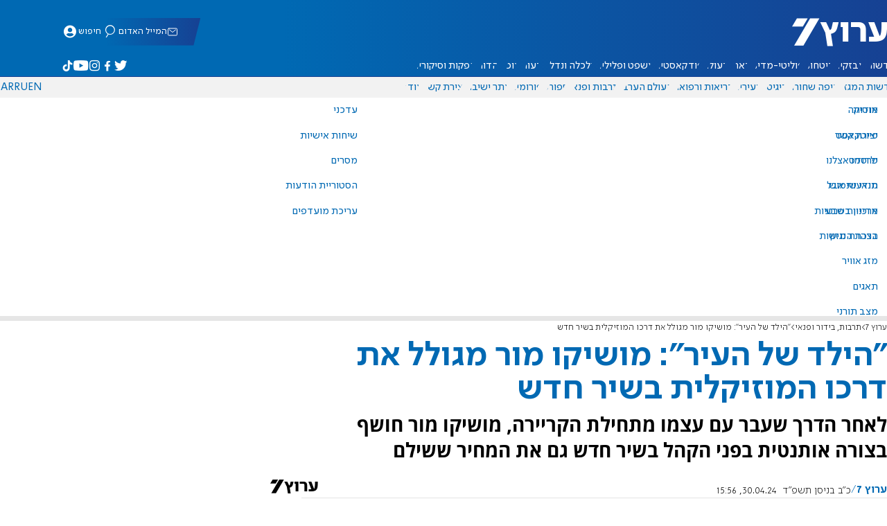

--- FILE ---
content_type: text/javascript; charset=utf-8
request_url: https://2.a7.org/_nuxt/DNGLYNMA.js
body_size: 619
content:
import{MainTools_default as u,__plugin_vue_export_helper_default as o,h as t,nuxt_link_default as s,useI18n as d}from"#entry";const m={0:"/news/",17:"/forum/r"},p=s,f={components:{},name:"SnippetArticleLevel2",props:{articleLink:{type:[String,Number],required:!0},isVideo:{type:Boolean,default:!1},isAudio:{type:Boolean,default:!1},live:{type:Number,default:0,validator(i){return[0,1,2].includes(i)}},place:{type:Number,default:-1},type:{type:Number,default:0}},setup(i,{slots:e}){const l=d(),a=l.t;return()=>{const n=/^-?\d+$/.test(String(i.articleLink)),c=n?{to:m[i.type]+i.articleLink}:{role:"link",to:i.articleLink,target:"_blank"},r=p;return t("article",{class:"article",onMousedown(){n&&i.place>-1&&u.LogC(i.type,0,i.articleLink,i.place)}},[t(r,{class:"article-img",...c},()=>[e.img(),i.isVideo?t("span",{class:"article-img--player icon-player"}):i.isAudio?t("span",{class:"article-img--player icon-mic"}):"",i.live===2&&l.locale.value==="he"?t("img",{class:"article-img--live",src:"/vstatic/icons/live.svg",alt:a("icons.studio"),width:"55",height:"20"}):null,e.redtitle?t("h3",{class:"article-img--red-title"},[e.redtitle()]):null]),t(r,{class:"article-content",...c},()=>[t("div",{class:`article-content--wrapper ${e.author?"article-content--wrapper-5lines":""}`},[t("h2",{class:"article-content--title"},[e.title()]),t("p",{class:"article-content--short"},[e.short?e.short():null])]),t("div",[e.edit?e.edit():null]),t("footer",{class:"article-content--info"},[t("span",{class:"article-content--info-author"},[e.author?e.author():null]),e.date?e.date():null,e.like?t("div",{class:"article-content--info-like"},["img",{src:"~/assets/icons/heart.svg",alt:a("icons.like"),width:9.4,height:9},e.like()]):null])])])}}};var h=Object.assign(o(f,[["__scopeId","data-v-389adb00"]]),{__name:"SnippetArticleLevel2"});export{h as SnippetArticleLevel2_default};
